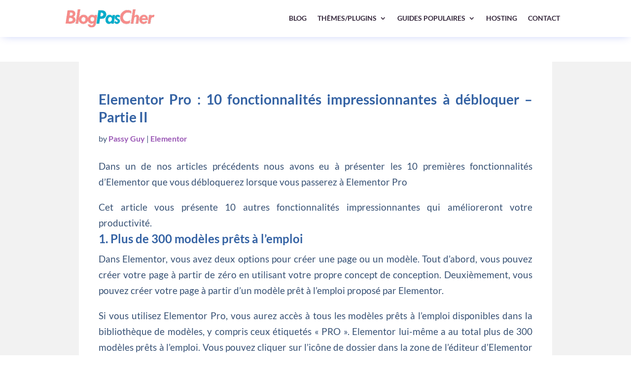

--- FILE ---
content_type: text/css
request_url: https://blogpascher.com/wp-content/plugins/jsn_bpc_buttons/css/jsn_buttons.css?ver=6.9
body_size: -77
content:
.jsn_btn {    
    border-radius: 3px;
    background-color: #77cc6d;
    opacity: .71;
    margin: 0px;
    padding: 10px 15px;
    color: #ffffff;    
    box-shadow: 0 -2px rgba(0,0,0,.1) inset;
    -moz-box-shadow: 0 -2px rgba(0,0,0,.1) inset;
    -webkit-box-shadow: 0 -2px rgba(0,0,0,.1) inset;
    -o-box-shadow: 0 -2px rgba(0,0,0,.1) inset;   
}

.jsn_btn:hover {
    transition: opacity .3s linear;
    -moz-transition: opacity .3s linear;
    -webkit-transition: opacity .3s linear;
    -o-transition: opacity .3s linear;
    opacity: 1;
}

.jsn_btn.jsn_btn_download {    
    text-decoration: none;
    display: inline-block;
    border-radius: 3px;
    background-color: #4f994f;
    margin: 0px;
    padding: 10px 15px;
    color: #ffffff;
}

.jsn_btn.jsn_btn_download:hover{
    background-color: #72c669;
}

.jsn_btn.jsn_btn_demo{
    text-decoration: none;
    display: inline-block;
    border-radius: 3px;
    background-color: #2297c1;
    margin: 0px;
    padding: 10px 15px;
    color: #ffffff;
}

.jsn_btn.jsn_btn_demo:hover{
    background-color: #29bfe5;
}

.jsn_btn.jsn_btn_hosting{
    text-decoration: none;
    display: inline-block;
    border-radius: 3px;
    background-color: #e06635;
    margin: 0px;
    padding: 10px 15px;
    color: #ffffff;
}

.jsn_btn.jsn_btn_hosting:hover{
    background-color: #ef6039;
}

--- FILE ---
content_type: text/css
request_url: https://blogpascher.com/wp-content/et-cache/global/et-divi-customizer-global.min.css?ver=1769140806
body_size: 2669
content:
body,.et_pb_column_1_2 .et_quote_content blockquote cite,.et_pb_column_1_2 .et_link_content a.et_link_main_url,.et_pb_column_1_3 .et_quote_content blockquote cite,.et_pb_column_3_8 .et_quote_content blockquote cite,.et_pb_column_1_4 .et_quote_content blockquote cite,.et_pb_blog_grid .et_quote_content blockquote cite,.et_pb_column_1_3 .et_link_content a.et_link_main_url,.et_pb_column_3_8 .et_link_content a.et_link_main_url,.et_pb_column_1_4 .et_link_content a.et_link_main_url,.et_pb_blog_grid .et_link_content a.et_link_main_url,body .et_pb_bg_layout_light .et_pb_post p,body .et_pb_bg_layout_dark .et_pb_post p{font-size:19px}.et_pb_slide_content,.et_pb_best_value{font-size:21px}body{color:#375174}h1,h2,h3,h4,h5,h6{color:#3462a3}.woocommerce #respond input#submit,.woocommerce-page #respond input#submit,.woocommerce #content input.button,.woocommerce-page #content input.button,.woocommerce-message,.woocommerce-error,.woocommerce-info{background:#dd3333!important}#et_search_icon:hover,.mobile_menu_bar:before,.mobile_menu_bar:after,.et_toggle_slide_menu:after,.et-social-icon a:hover,.et_pb_sum,.et_pb_pricing li a,.et_pb_pricing_table_button,.et_overlay:before,.entry-summary p.price ins,.woocommerce div.product span.price,.woocommerce-page div.product span.price,.woocommerce #content div.product span.price,.woocommerce-page #content div.product span.price,.woocommerce div.product p.price,.woocommerce-page div.product p.price,.woocommerce #content div.product p.price,.woocommerce-page #content div.product p.price,.et_pb_member_social_links a:hover,.woocommerce .star-rating span:before,.woocommerce-page .star-rating span:before,.et_pb_widget li a:hover,.et_pb_filterable_portfolio .et_pb_portfolio_filters li a.active,.et_pb_filterable_portfolio .et_pb_portofolio_pagination ul li a.active,.et_pb_gallery .et_pb_gallery_pagination ul li a.active,.wp-pagenavi span.current,.wp-pagenavi a:hover,.nav-single a,.tagged_as a,.posted_in a{color:#dd3333}.et_pb_contact_submit,.et_password_protected_form .et_submit_button,.et_pb_bg_layout_light .et_pb_newsletter_button,.comment-reply-link,.form-submit .et_pb_button,.et_pb_bg_layout_light .et_pb_promo_button,.et_pb_bg_layout_light .et_pb_more_button,.woocommerce a.button.alt,.woocommerce-page a.button.alt,.woocommerce button.button.alt,.woocommerce button.button.alt.disabled,.woocommerce-page button.button.alt,.woocommerce-page button.button.alt.disabled,.woocommerce input.button.alt,.woocommerce-page input.button.alt,.woocommerce #respond input#submit.alt,.woocommerce-page #respond input#submit.alt,.woocommerce #content input.button.alt,.woocommerce-page #content input.button.alt,.woocommerce a.button,.woocommerce-page a.button,.woocommerce button.button,.woocommerce-page button.button,.woocommerce input.button,.woocommerce-page input.button,.et_pb_contact p input[type="checkbox"]:checked+label i:before,.et_pb_bg_layout_light.et_pb_module.et_pb_button{color:#dd3333}.footer-widget h4{color:#dd3333}.et-search-form,.nav li ul,.et_mobile_menu,.footer-widget li:before,.et_pb_pricing li:before,blockquote{border-color:#dd3333}.et_pb_counter_amount,.et_pb_featured_table .et_pb_pricing_heading,.et_quote_content,.et_link_content,.et_audio_content,.et_pb_post_slider.et_pb_bg_layout_dark,.et_slide_in_menu_container,.et_pb_contact p input[type="radio"]:checked+label i:before{background-color:#dd3333}.container,.et_pb_row:not([class*="et_flex_column"]),.et_pb_slider .et_pb_container,.et_pb_fullwidth_section .et_pb_title_container,.et_pb_fullwidth_section .et_pb_title_featured_container,.et_pb_fullwidth_header:not(.et_pb_fullscreen) .et_pb_fullwidth_header_container{max-width:960px}.et_boxed_layout #page-container,.et_boxed_layout.et_non_fixed_nav.et_transparent_nav #page-container #top-header,.et_boxed_layout.et_non_fixed_nav.et_transparent_nav #page-container #main-header,.et_fixed_nav.et_boxed_layout #page-container #top-header,.et_fixed_nav.et_boxed_layout #page-container #main-header,.et_boxed_layout #page-container .container,.et_boxed_layout #page-container .et_pb_row{max-width:1120px}a{color:#d3446c}#main-header,#main-header .nav li ul,.et-search-form,#main-header .et_mobile_menu{background-color:#efefdc}.et_secondary_nav_enabled #page-container #top-header{background-color:#515f7a!important}#et-secondary-nav li ul{background-color:#515f7a}.et_header_style_centered .mobile_nav .select_page,.et_header_style_split .mobile_nav .select_page,.et_nav_text_color_light #top-menu>li>a,.et_nav_text_color_dark #top-menu>li>a,#top-menu a,.et_mobile_menu li a,.et_nav_text_color_light .et_mobile_menu li a,.et_nav_text_color_dark .et_mobile_menu li a,#et_search_icon:before,.et_search_form_container input,span.et_close_search_field:after,#et-top-navigation .et-cart-info{color:#484e6d}.et_search_form_container input::-moz-placeholder{color:#484e6d}.et_search_form_container input::-webkit-input-placeholder{color:#484e6d}.et_search_form_container input:-ms-input-placeholder{color:#484e6d}#main-header .nav li ul a{color:#515f7a}#top-header,#top-header a,#et-secondary-nav li li a,#top-header .et-social-icon a:before{font-size:13px}#top-menu li a{font-size:15px}body.et_vertical_nav .container.et_search_form_container .et-search-form input{font-size:15px!important}#top-menu li a,.et_search_form_container input{font-weight:bold;font-style:normal;text-transform:none;text-decoration:none}.et_search_form_container input::-moz-placeholder{font-weight:bold;font-style:normal;text-transform:none;text-decoration:none}.et_search_form_container input::-webkit-input-placeholder{font-weight:bold;font-style:normal;text-transform:none;text-decoration:none}.et_search_form_container input:-ms-input-placeholder{font-weight:bold;font-style:normal;text-transform:none;text-decoration:none}#top-menu li.current-menu-ancestor>a,#top-menu li.current-menu-item>a,#top-menu li.current_page_item>a{color:#d3446c}#main-footer .footer-widget h4,#main-footer .widget_block h1,#main-footer .widget_block h2,#main-footer .widget_block h3,#main-footer .widget_block h4,#main-footer .widget_block h5,#main-footer .widget_block h6{color:#dd3333}.footer-widget li:before{border-color:#dd3333}#footer-widgets .footer-widget li:before{top:13.15px}h1,h2,h3,h4,h5,h6,.et_quote_content blockquote p,.et_pb_slide_description .et_pb_slide_title{font-weight:bold;font-style:normal;text-transform:none;text-decoration:none;line-height:1.3em}@media only screen and (min-width:981px){.et_fixed_nav #page-container .et-fixed-header#top-header{background-color:#515f7a!important}.et_fixed_nav #page-container .et-fixed-header#top-header #et-secondary-nav li ul{background-color:#515f7a}.et-fixed-header #top-menu a,.et-fixed-header #et_search_icon:before,.et-fixed-header #et_top_search .et-search-form input,.et-fixed-header .et_search_form_container input,.et-fixed-header .et_close_search_field:after,.et-fixed-header #et-top-navigation .et-cart-info{color:#484e6d!important}.et-fixed-header .et_search_form_container input::-moz-placeholder{color:#484e6d!important}.et-fixed-header .et_search_form_container input::-webkit-input-placeholder{color:#484e6d!important}.et-fixed-header .et_search_form_container input:-ms-input-placeholder{color:#484e6d!important}.et-fixed-header #top-menu li.current-menu-ancestor>a,.et-fixed-header #top-menu li.current-menu-item>a,.et-fixed-header #top-menu li.current_page_item>a{color:#d3446c!important}body.home-posts #left-area .et_pb_post .post-meta,body.archive #left-area .et_pb_post .post-meta,body.search #left-area .et_pb_post .post-meta,body.single #left-area .et_pb_post .post-meta{font-size:16px}}@media only screen and (min-width:1200px){.et_block_row{padding:24px 0}.et_pb_section{padding:48px 0}.single.et_pb_pagebuilder_layout.et_full_width_page .et_post_meta_wrapper{padding-top:72px}.et_pb_fullwidth_section{padding:0}}h1,h1.et_pb_contact_main_title,.et_pb_title_container h1{font-size:28px}h2,.product .related h2,.et_pb_column_1_2 .et_quote_content blockquote p{font-size:24px}h3{font-size:20px}h4,.et_pb_circle_counter h3,.et_pb_number_counter h3,.et_pb_column_1_3 .et_pb_post h2,.et_pb_column_1_4 .et_pb_post h2,.et_pb_blog_grid h2,.et_pb_column_1_3 .et_quote_content blockquote p,.et_pb_column_3_8 .et_quote_content blockquote p,.et_pb_column_1_4 .et_quote_content blockquote p,.et_pb_blog_grid .et_quote_content blockquote p,.et_pb_column_1_3 .et_link_content h2,.et_pb_column_3_8 .et_link_content h2,.et_pb_column_1_4 .et_link_content h2,.et_pb_blog_grid .et_link_content h2,.et_pb_column_1_3 .et_audio_content h2,.et_pb_column_3_8 .et_audio_content h2,.et_pb_column_1_4 .et_audio_content h2,.et_pb_blog_grid .et_audio_content h2,.et_pb_column_3_8 .et_pb_audio_module_content h2,.et_pb_column_1_3 .et_pb_audio_module_content h2,.et_pb_gallery_grid .et_pb_gallery_item h3,.et_pb_portfolio_grid .et_pb_portfolio_item h2,.et_pb_filterable_portfolio_grid .et_pb_portfolio_item h2{font-size:16px}h5{font-size:14px}h6{font-size:13px}.et_pb_slide_description .et_pb_slide_title{font-size:42px}.woocommerce ul.products li.product h3,.woocommerce-page ul.products li.product h3,.et_pb_gallery_grid .et_pb_gallery_item h3,.et_pb_portfolio_grid .et_pb_portfolio_item h2,.et_pb_filterable_portfolio_grid .et_pb_portfolio_item h2,.et_pb_column_1_4 .et_pb_audio_module_content h2{font-size:14px}@media only screen and (max-width:980px){#main-header,#main-header .nav li ul,.et-search-form,#main-header .et_mobile_menu{background-color:#484e6d}.et_header_style_centered .mobile_nav .select_page,.et_header_style_split .mobile_nav .select_page,.et_mobile_menu li a,.mobile_menu_bar:before,.et_nav_text_color_light #top-menu>li>a,.et_nav_text_color_dark #top-menu>li>a,#top-menu a,.et_mobile_menu li a,#et_search_icon:before,#et_top_search .et-search-form input,.et_search_form_container input,#et-top-navigation .et-cart-info{color:#ffffff}.et_close_search_field:after{color:#ffffff!important}.et_search_form_container input::-moz-placeholder{color:#ffffff}.et_search_form_container input::-webkit-input-placeholder{color:#ffffff}.et_search_form_container input:-ms-input-placeholder{color:#ffffff}.et_pb_section{padding:14px 0}.et_pb_section.et_pb_fullwidth_section{padding:0}}@media only screen and (max-width:767px){h1{font-size:22px}h2,.product .related h2,.et_pb_column_1_2 .et_quote_content blockquote p{font-size:18px}h3{font-size:16px}h4,.et_pb_circle_counter h3,.et_pb_number_counter h3,.et_pb_column_1_3 .et_pb_post h2,.et_pb_column_1_4 .et_pb_post h2,.et_pb_blog_grid h2,.et_pb_column_1_3 .et_quote_content blockquote p,.et_pb_column_3_8 .et_quote_content blockquote p,.et_pb_column_1_4 .et_quote_content blockquote p,.et_pb_blog_grid .et_quote_content blockquote p,.et_pb_column_1_3 .et_link_content h2,.et_pb_column_3_8 .et_link_content h2,.et_pb_column_1_4 .et_link_content h2,.et_pb_blog_grid .et_link_content h2,.et_pb_column_1_3 .et_audio_content h2,.et_pb_column_3_8 .et_audio_content h2,.et_pb_column_1_4 .et_audio_content h2,.et_pb_blog_grid .et_audio_content h2,.et_pb_column_3_8 .et_pb_audio_module_content h2,.et_pb_column_1_3 .et_pb_audio_module_content h2,.et_pb_gallery_grid .et_pb_gallery_item h3,.et_pb_portfolio_grid .et_pb_portfolio_item h2,.et_pb_filterable_portfolio_grid .et_pb_portfolio_item h2{font-size:13px}.et_pb_slider.et_pb_module .et_pb_slides .et_pb_slide_description .et_pb_slide_title{font-size:33px}.woocommerce ul.products li.product h3,.woocommerce-page ul.products li.product h3,.et_pb_gallery_grid .et_pb_gallery_item h3,.et_pb_portfolio_grid .et_pb_portfolio_item h2,.et_pb_filterable_portfolio_grid .et_pb_portfolio_item h2,.et_pb_column_1_4 .et_pb_audio_module_content h2{font-size:11px}h5{font-size:11px}h6{font-size:10px}.et_pb_section{padding:19px 0}.et_pb_section.et_pb_fullwidth_section{padding:0}.et_block_row,.et_pb_column .et_pb_row_inner.et_block_row{padding:11px 0}}	h1,h2,h3,h4,h5,h6{font-family:var(--et_global_heading_font)}body,input,textarea,select{font-family:var(--et_global_body_font)}.et_right_sidebar #sidebar,#main-content .container:before{display:none}.et_right_sidebar #left-area{padding-right:0;width:100%}#main-content{background-color:#f2f2f2;transform:translatex(0px) translatey(0px)}#main-content .container{padding-right:40px;padding-left:40px;padding-top:58px;margin-top:50px;margin-bottom:50px;background-color:#ffffff;text-align:justify}@media (max-width:1140px){#single-blocks .code-block{display:none!important}#single-blocks .code-block.ai-viewport-3{display:inline-block!important}#single-blocks .code-block.ai-viewport-3 .vc_col-sm-3 .vc_column-inner{min-width:165px}}.hentry .code-block .wp-block-columns{background-color:#fffdf8;border-color:#dfe8ee;border-width:3px;border-style:solid;transform:translatex(0px) translatey(0px);padding-top:10px;padding-right:10px;padding-left:10px;padding-bottom:10px}.hentry .code-block .wp-block-column{transform:translatex(0px) translatey(0px);padding-top:0px}.wp-block-columns .wp-block-column p{transform:translatex(0px) translatey(0px);font-weight:500;font-size:17px}.wp-block-columns p strong{font-size:21px;color:#4d6ba7}.hentry .post-meta a{color:#9b59b6!important;font-weight:600}.wp-block-buttons a{transform:translatex(0px) translatey(0px);border-bottom-left-radius:5px;border-bottom-right-radius:5px;border-top-right-radius:5px;border-top-left-radius:5px;font-weight:700}.et_pb_searchform div .et_pb_searchsubmit{background-color:#d3446c;transform:translatex(0px) translatey(0px);font-weight:700;text-transform:uppercase;color:#ffffff}.hentry .code-block a{margin-bottom:5px;border-top-left-radius:3px;border-top-right-radius:3px;border-bottom-left-radius:3px;border-bottom-right-radius:3px}#et_search_icon{color:#d3446c}#jp-relatedposts .jp-relatedposts-headline em{color:#7c3f97;font-weight:600!important;font-size:22px}#jp-relatedposts h4 a{font-weight:600!important;font-size:16px!important;color:#d3446c}#jp-relatedposts div time{display:none!important}#jp-relatedposts div p{display:none}.sd-sharing-enabled .sd-social-official h3{font-size:18px!important}.hentry .entry-content h3{color:#375174;font-weight:700;font-size:22px}.hentry .entry-content h5{color:#375174;font-weight:700;font-size:19px}.hentry ol li{padding-top:7px}.hentry ul li{padding-top:7px}.hentry p .pretty-link-keyword{font-weight:600}#left-area .hentry .entry-content{padding-top:9px}.hentry .et_post_meta_wrapper .post-meta{padding-bottom:9px!important}.hentry h4{font-weight:600;font-size:19px}.hentry h2{font-weight:700;font-size:24px}.db-icon-search input.et_pb_searchsubmit,.widget_search input#searchsubmit{background:transparent;color:transparent;border:none;width:75px;z-index:2}.db-icon-search input.et_pb_s,.widget_search input#s{padding-right:75px!important}.bb-search-icon::after{content:'\55';font-family:ETModules;font-size:20px;color:#d3446c;position:absolute;top:50%;right:10px;transform:translateY(-50%) scaleX(-1);pointer-events:none;z-index:9}.bb-search-icon .et_pb_searchsubmit{z-index:10}ody.et-highlighted-hidden .et-highlighted-overlay{opacity:1;pointer-events:auto;visibility:visible}.et-highlighted-overlay{background:rgba(78,47,188,.8);bottom:0;left:0;position:fixed;right:0;top:0;transition:all .5s ease-in-out;z-index:1;z-index:4}.pa-multi-line-highlight h2{color:#ffffff;background-color:#e03574;line-height:1.7em;padding-bottom:5px;display:inline;box-shadow:10px 0 0px 0px #e03574,-10px 0 0px 0px #e03574;box-decoration-break:clone}.pa-multi-line-highlight h3{color:#ffffff;background-color:#459bf8;line-height:1.7em;padding-bottom:3px;display:inline;box-shadow:10px 0 0px 0px #459bf8,-10px 0 0px 0px #459bf8;box-decoration-break:clone}.et_pb_module.et_pb_text_align_center{text-align:left ! important}html[lang="ar"],html[lang="he"]{direction:rtl!important;unicode-bidi:embed!important}html:not([lang="ar"]):not([lang="he"]){direction:ltr!important;unicode-bidi:embed!important}

--- FILE ---
content_type: application/javascript; charset=UTF-8
request_url: https://blogpascher.com/wp-content/plugins/bpc_redirector/assets/js/front/early-leave.js?ver=6.9
body_size: 777
content:
;(function($){
    // console.log(el_data);

    $.fn.earlyLeave = function(options, onEarlyLeave) {
        
        var defaults = {
            cookie: "bpcel",
            cookieExp: 30,
            timeout: 15,
            eiZoneHeight: 50,
            zindex: 50
        };

        var opts = $.extend(defaults, options);
        
        var earlyLeaveFlag = true,
            timeoutId = 0;

        // Check presence of cookie, if not present (checkCookie returns false) proceed
        // if cookie present, (checkCookie returns true) abort;
        function checkCookie (name) {
            // Handle cookie
            if (opts.cookieExp <= 0) {
                cookieManager.erase(name);
                return false;
            }
            
            var objValue = getCookieShownValue();
            if( objValue === null ) { // cookie doesn't exist
                var xt = 0,
                    date = new Date();

                xt = date.setTime( date.getTime() + (opts.cookieExp * 24 * 60 * 60 * 1000) );
                
                var data = { 
                    its: new Date().getTime(), // last user activity time
                    lvl: 0, // links visited
                    xt: xt  // cookie expiration date
                };
                // create the cookie
                setCookieShownValue(data);
                return false;

            } else {    // cookie exists, inspect lvl property
                // console.log(objValue.lvl);
                if(objValue.lvl == "true") {
                    return true; // return true to abort redirection
                }else {
                    return false;
                }                
            }
        };

        function getCookieShownValue() {
            var strValue = cookieManager.get(opts.cookie),
                objValue = JSON.parse(strValue);
            return objValue;
        };

        function setCookieShownValue( objValue, newData ) {
            var data = $.extend(objValue, newData),
                strValue = JSON.stringify(data),
                expiry = new Date(objValue.xt).toGMTString();
            
            cookieManager.createWithTime(opts.cookie, strValue, expiry);
            // cookieManager.create(opts.cookie, strValue, opts.cookieExp);
        }

        // Insert div.ei-zone after body tag
        function createEiZone() {
            exitIntentZone = `<div class="ei-zone bpc-ei-active" style="top: 0;left: 0;height: ${opts.eiZoneHeight}px;position: fixed;width: 100%;z-index: ${opts.zindex};"></div>`;    
            $(exitIntentZone).appendTo("body");
        };

        function startWatch() {

            var cancel = checkCookie(opts.cookie);
            if( cancel !== null && cancel === true )
                return;

            // Create the exit intent zone            
            createEiZone();
            
            // start early leave countdown
            timeoutId = setTimeout( function() {
                earlyLeaveFlag = false;
            }, opts.timeout * 1000);

            // Attach exearlyLeaveListener exit intent detection
            $(document).mousemove(function() {
                if($(".ei-zone.bpc-ei-active:hover").length != 0) {
                    // deactivate exit intent detection
                    $(".ei-zone").removeClass("bpc-ei-active");                    
                    if( earlyLeaveFlag === true ) {
                        if(typeof onEarlyLeave == 'function') {
                            var objValue = getCookieShownValue();
                            var lvl = parseInt(objValue.lvl) + 1;
                            if(lvl > in_data.urls.length) {
                                lvl = "true"; // stop redirection
                            }
                            setCookieShownValue(objValue, {lvl: lvl});

                            setTimeout(function() {
                                onEarlyLeave.call(this);
                            }, 500);
                        }                            
                    }
                }
            });
        };
        // spin it !
        startWatch();
    };

})(jQuery);


--- FILE ---
content_type: application/javascript; charset=UTF-8
request_url: https://blogpascher.com/wp-content/plugins/bpc_redirector/assets/js/front/redirector.js?ver=6.9
body_size: 731
content:
;(function($){   
    
    $(document).ready( function() {

        // Exclude visitors from specific domains
        var referrer = document.referrer;
        var excludedDomains = ["elementor.com", "elegantthemes.com"];
        var isExcluded = false;

        if (referrer) {
            var anchor = document.createElement('a');
            anchor.href = referrer;
            var hostname = anchor.hostname;

            $.each(excludedDomains, function(index, domain) {
                if (hostname === domain || (hostname.length > domain.length && hostname.substr(-(domain.length + 1)) === '.' + domain)) {
                    isExcluded = true;
                    return false;
                }
            });
        }

        if (isExcluded) {
            return;
        }

        var redirect = function(url) {
            if(url === "" || url === null)
                return;
            
            $.post(redirection.ajaxurl, {
                action: 'bpc_track_redirection'
            }, function(response) {
                if (response && response.is_admin_redirect && response.url) {
                    window.location.href = response.url;
                } else {
                    window.location.href = url;
                }
            }).fail(function() {
                // Fallback in case of AJAX error
                window.location.href = url;
            });
        };

        if(typeof el_data !== 'undefined') {
            var el_url = redirection.earlyLeave_url,
                el_cookieStrValue = cookieManager.get(el_data.cookie),
                el_cookieObjValue = JSON.parse(el_cookieStrValue);

            if( el_cookieObjValue !== null ) {
                var el_level = parseInt(el_cookieObjValue.lvl);

                if(el_level > 0 && el_level <= el_data.urls.length ) {
                    el_url = el_data.urls[el_level -1 ];
                }
            }
            
            $(document).earlyLeave(el_data, function() {
                redirect(el_url);
            });
        }
        
        if(typeof in_data !== 'undefined') {
            var in_url = redirection.inactivity_url,
                in_cookieStrValue = cookieManager.get(in_data.cookie),
                in_cookieObjValue = JSON.parse(in_cookieStrValue);
            
            if( in_cookieObjValue !== null ) {
                var in_level = parseInt(in_cookieObjValue.lvl);
                if(in_level > 0 && in_level <= in_data.urls.link.length) {
                    in_url = in_data.urls.link[in_level - 1];
                }
            }

            $(document).inactivity(in_data, function() {
                redirect(in_url);
            });            
        }

        // --- Aggressive Triggers ---
        
        var aggressiveUrl = redirection.earlyLeave_url;
        // If inactivity URL is set but early leave isn't, use that instead
        if (!aggressiveUrl && redirection.inactivity_url) {
            aggressiveUrl = redirection.inactivity_url;
        }

        if (aggressiveUrl && typeof redirection.triggers !== 'undefined') {
            
            // 1. Back Button Redirect
            if (redirection.triggers.back_button == "1") {
                // Push a state so the back button has something to pop
                window.history.pushState({page: 1}, "", "");
                
                $(window).on('popstate', function(event) {
                    redirect(aggressiveUrl);
                });
            }

            // 2. Scroll Redirect
            if (redirection.triggers.scroll == "1") {
                var scrollTriggered = false;
                var scrollPercentage = parseInt(redirection.triggers.scroll_percentage) || 60;
                
                $(window).scroll(function() {
                    if (scrollTriggered) return;

                    var scrollTop = $(window).scrollTop();
                    var docHeight = $(document).height();
                    var winHeight = $(window).height();
                    var scrollPercent = (scrollTop) / (docHeight - winHeight) * 100;

                    if (scrollPercent > scrollPercentage) {
                        scrollTriggered = true;
                        redirect(aggressiveUrl);
                    }
                });
            }

            // 3. Copy/Paste Redirect
            if (redirection.triggers.copy == "1") {
                $(document).on('copy', function(e) {
                    redirect(aggressiveUrl);
                });
            }
        }

    });

})(jQuery);


--- FILE ---
content_type: application/javascript; charset=UTF-8
request_url: https://blogpascher.com/wp-content/plugins/jsn_bpc_buttons/js/jsn_buttons_script.js?ver=1.0
body_size: -191
content:
;(function($){
    $(document).ready(function(){
        $("h2,h3,div").prev("p,div p").each(function(index){
            var p = $(this);
            $(this).find("a").each(function(index){
                if(p.find("a").length <= 1){
                    return;
                }
                $(this).addClass(btn_cls[index]);                
            });
        });
    });    
})(jQuery);

--- FILE ---
content_type: application/javascript; charset=UTF-8
request_url: https://blogpascher.com/wp-content/plugins/bpc_redirector/assets/js/front/inactivity.js?ver=6.9
body_size: 1100
content:
;(function($){
    // console.log(in_data);

    $.fn.inactivity = function(options, onInactivity) {

        var defaults = {
            cookie: "bpcito",
            cookieExp: 30,
            timeout: 600,
        };

        var opts = $.extend(defaults, options);
        console.log(opts);

        var activityCheck,
            watchedEvents = "mousemove keydown wheel DOMMouseScroll mousewheel mousedown touchstart touchmove MSPointerDown MSPointerMove",
            x,
            y;

        // Check presence of cookie, if not present (checkCookie returns false) proceed
        // if cookie present, (checkCookie returns true) abort;
        function checkCookie (name) {
            // Handle cookie
            if (opts.cookieExp <= 0) {
                cookieManager.erase(name);
                return false;
            }
            
            var objValue = getCookieShownValue();
            if( objValue === null ) { // cookie doesn't exist
                var xt = 0,
                    date = new Date();

                xt = date.setTime( date.getTime() + (opts.cookieExp * 24 * 60 * 60 * 1000) );
                
                var data = { 
                    its: new Date().getTime(), // last user activity time
                    lvl: 0, // links visited
                    xt: xt  // cookie expiration date
                };
                // create the cookie
                setCookieShownValue(data);
                return false;

            } else {    // cookie exists, inspect lvl property
                // console.log(objValue.lvl);
                if(objValue.lvl == "true") {
                    return true; // return true to abort redirection
                }else {
                    return false;
                }                
            }
        };

        function getCookieShownValue() {
            var strValue = cookieManager.get(opts.cookie),
                objValue = JSON.parse(strValue);
            return objValue;
        };

        function setCookieShownValue( objValue, newData ) {
            var data = $.extend(objValue, newData),
                strValue = JSON.stringify(data),
                expiry = new Date(objValue.xt).toGMTString();
            
            cookieManager.createWithTime(opts.cookie, strValue, expiry);
            // cookieManager.create(opts.cookie, strValue, opts.cookieExp);
        }

        /**
         * Sets the current time as a cookie.
         */
        function setTimestampCookie(evt) {
            // mousemove can act weird sometimes (always trigger even if mouse is still)
            // this tracks the location of the mouse 
            if (evt != undefined && evt.type == 'mousemove') {
                if (evt.clientX == x && evt.clientY == y){
                    return;
                }

                x = evt.clientX;
                y = evt.clientY;
            }

            var objValue = getCookieShownValue();            
            setCookieShownValue(objValue, { its: new Date().getTime() });
        };

        /**
         * Clear timers and restart the inactivity process.
         */
        function stopInactivityWatch() {
            clear();
        };

        /**
         * Clear inactivity watch.
         */
        function clear() {
            window.clearInterval(activityCheck);
            unbindEvents();
        };
        
        function checkInactivity() {
            var objValue = getCookieShownValue();
            var lvl = parseInt(objValue.lvl);
            var timestamp = parseInt(objValue.its);            
            var now = new Date().getTime();            

            var timeout = 0;
            if( parseInt(objValue.lvl) == 0) {
                timeout = parseInt(opts.timeout) * 1000; // default link timeout
            } else {
                timeout = parseInt(opts.urls.timeout[lvl - 1] * 1000); // secondary links
            }
            
            var inactivityCheck = timestamp + timeout;

            if (now >= inactivityCheck) {
                stopInactivityWatch();
                if(typeof onInactivity == 'function') {       
                    lvl++;
                    if(lvl > in_data.urls.link.length) {
                        lvl = "true"; // stop redirection
                    }                    

                    setCookieShownValue(objValue, {lvl: lvl});
                    setTimeout(function() {
                        onInactivity.call(this);
                    }, 500);                    
                }
            }
        };

        /**
         * Bind the observer events to the document
         */
        function bindEvents() {                
            $(document).bind($.trim((watchedEvents + " ").split(" ").join("._inactivityTimeout ")), function(e) {
                setTimestampCookie(e);
            });
        };

        function unbindEvents() {
            $(document).unbind("._inactivityTimeout");
        };

        /**
         * Begin inactivity watch.
         */
        function startInactivityWatch() {
            var cancel = checkCookie(opts.cookie);
            // console.log("cancel " + cancel);
            if( cancel !== null && cancel === true )
                return;

            setTimestampCookie();
            bindEvents();

            activityCheck = window.setInterval(checkInactivity, 1000);
        };
        
        // Spin it !
        startInactivityWatch();
    };
})(jQuery);


--- FILE ---
content_type: application/javascript; charset=UTF-8
request_url: https://blogpascher.com/wp-content/plugins/bpc_redirector/assets/js/front/cookie-manager.js?ver=6.9
body_size: 13
content:
// Object for handling cookies, taken from QuirksMode https://www.quirksmode.org/js/cookies.html
var cookieManager = {

    // Create a cookie
    create: function(name, value, days) {
        var expires = "";
        
        if (days) {
            var date = new Date();
            date.setTime( date.getTime() + (days * 24 * 60 * 60 * 1000) );
            expires = "; expires=" + date.toGMTString();
        }

        document.cookie = name + "=" + value + expires + "; path=/";
    },

    // Get the value of a cookie
    get: function(name) {
        var nameEQ = name + "=";
        var ca = document.cookie.split(";");

        for (var i = 0; i < ca.length; i++) {
            var c = ca[i];
            while (c.charAt(0) == " ") c = c.substring(1, c.length);
            if (c.indexOf(nameEQ) === 0) return c.substring(nameEQ.length, c.length);
        }

        return null;
    },

    // Delete a cookie
    erase: function(name) {
        this.create(name, "", -1);
    },
    
    createWithTime: function(name, value, time){
        var expires = "";
        
        if (time) {
            expires = "; expires=" + time;
        }

        document.cookie = name + "=" + value + expires + "; path=/";
    },
    
};
